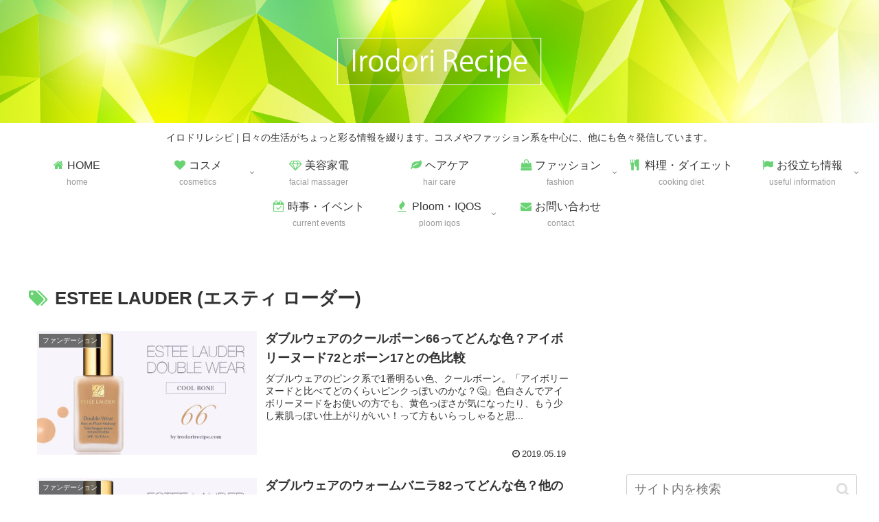

--- FILE ---
content_type: text/html; charset=utf-8
request_url: https://www.google.com/recaptcha/api2/anchor?ar=1&k=6Lde3YEUAAAAANrIrux-XdXluwMGbAnUBY-WTKib&co=aHR0cHM6Ly9pcm9kb3JpcmVjaXBlLmNvbTo0NDM.&hl=en&v=PoyoqOPhxBO7pBk68S4YbpHZ&size=invisible&anchor-ms=20000&execute-ms=30000&cb=ks8pvewolrjx
body_size: 48733
content:
<!DOCTYPE HTML><html dir="ltr" lang="en"><head><meta http-equiv="Content-Type" content="text/html; charset=UTF-8">
<meta http-equiv="X-UA-Compatible" content="IE=edge">
<title>reCAPTCHA</title>
<style type="text/css">
/* cyrillic-ext */
@font-face {
  font-family: 'Roboto';
  font-style: normal;
  font-weight: 400;
  font-stretch: 100%;
  src: url(//fonts.gstatic.com/s/roboto/v48/KFO7CnqEu92Fr1ME7kSn66aGLdTylUAMa3GUBHMdazTgWw.woff2) format('woff2');
  unicode-range: U+0460-052F, U+1C80-1C8A, U+20B4, U+2DE0-2DFF, U+A640-A69F, U+FE2E-FE2F;
}
/* cyrillic */
@font-face {
  font-family: 'Roboto';
  font-style: normal;
  font-weight: 400;
  font-stretch: 100%;
  src: url(//fonts.gstatic.com/s/roboto/v48/KFO7CnqEu92Fr1ME7kSn66aGLdTylUAMa3iUBHMdazTgWw.woff2) format('woff2');
  unicode-range: U+0301, U+0400-045F, U+0490-0491, U+04B0-04B1, U+2116;
}
/* greek-ext */
@font-face {
  font-family: 'Roboto';
  font-style: normal;
  font-weight: 400;
  font-stretch: 100%;
  src: url(//fonts.gstatic.com/s/roboto/v48/KFO7CnqEu92Fr1ME7kSn66aGLdTylUAMa3CUBHMdazTgWw.woff2) format('woff2');
  unicode-range: U+1F00-1FFF;
}
/* greek */
@font-face {
  font-family: 'Roboto';
  font-style: normal;
  font-weight: 400;
  font-stretch: 100%;
  src: url(//fonts.gstatic.com/s/roboto/v48/KFO7CnqEu92Fr1ME7kSn66aGLdTylUAMa3-UBHMdazTgWw.woff2) format('woff2');
  unicode-range: U+0370-0377, U+037A-037F, U+0384-038A, U+038C, U+038E-03A1, U+03A3-03FF;
}
/* math */
@font-face {
  font-family: 'Roboto';
  font-style: normal;
  font-weight: 400;
  font-stretch: 100%;
  src: url(//fonts.gstatic.com/s/roboto/v48/KFO7CnqEu92Fr1ME7kSn66aGLdTylUAMawCUBHMdazTgWw.woff2) format('woff2');
  unicode-range: U+0302-0303, U+0305, U+0307-0308, U+0310, U+0312, U+0315, U+031A, U+0326-0327, U+032C, U+032F-0330, U+0332-0333, U+0338, U+033A, U+0346, U+034D, U+0391-03A1, U+03A3-03A9, U+03B1-03C9, U+03D1, U+03D5-03D6, U+03F0-03F1, U+03F4-03F5, U+2016-2017, U+2034-2038, U+203C, U+2040, U+2043, U+2047, U+2050, U+2057, U+205F, U+2070-2071, U+2074-208E, U+2090-209C, U+20D0-20DC, U+20E1, U+20E5-20EF, U+2100-2112, U+2114-2115, U+2117-2121, U+2123-214F, U+2190, U+2192, U+2194-21AE, U+21B0-21E5, U+21F1-21F2, U+21F4-2211, U+2213-2214, U+2216-22FF, U+2308-230B, U+2310, U+2319, U+231C-2321, U+2336-237A, U+237C, U+2395, U+239B-23B7, U+23D0, U+23DC-23E1, U+2474-2475, U+25AF, U+25B3, U+25B7, U+25BD, U+25C1, U+25CA, U+25CC, U+25FB, U+266D-266F, U+27C0-27FF, U+2900-2AFF, U+2B0E-2B11, U+2B30-2B4C, U+2BFE, U+3030, U+FF5B, U+FF5D, U+1D400-1D7FF, U+1EE00-1EEFF;
}
/* symbols */
@font-face {
  font-family: 'Roboto';
  font-style: normal;
  font-weight: 400;
  font-stretch: 100%;
  src: url(//fonts.gstatic.com/s/roboto/v48/KFO7CnqEu92Fr1ME7kSn66aGLdTylUAMaxKUBHMdazTgWw.woff2) format('woff2');
  unicode-range: U+0001-000C, U+000E-001F, U+007F-009F, U+20DD-20E0, U+20E2-20E4, U+2150-218F, U+2190, U+2192, U+2194-2199, U+21AF, U+21E6-21F0, U+21F3, U+2218-2219, U+2299, U+22C4-22C6, U+2300-243F, U+2440-244A, U+2460-24FF, U+25A0-27BF, U+2800-28FF, U+2921-2922, U+2981, U+29BF, U+29EB, U+2B00-2BFF, U+4DC0-4DFF, U+FFF9-FFFB, U+10140-1018E, U+10190-1019C, U+101A0, U+101D0-101FD, U+102E0-102FB, U+10E60-10E7E, U+1D2C0-1D2D3, U+1D2E0-1D37F, U+1F000-1F0FF, U+1F100-1F1AD, U+1F1E6-1F1FF, U+1F30D-1F30F, U+1F315, U+1F31C, U+1F31E, U+1F320-1F32C, U+1F336, U+1F378, U+1F37D, U+1F382, U+1F393-1F39F, U+1F3A7-1F3A8, U+1F3AC-1F3AF, U+1F3C2, U+1F3C4-1F3C6, U+1F3CA-1F3CE, U+1F3D4-1F3E0, U+1F3ED, U+1F3F1-1F3F3, U+1F3F5-1F3F7, U+1F408, U+1F415, U+1F41F, U+1F426, U+1F43F, U+1F441-1F442, U+1F444, U+1F446-1F449, U+1F44C-1F44E, U+1F453, U+1F46A, U+1F47D, U+1F4A3, U+1F4B0, U+1F4B3, U+1F4B9, U+1F4BB, U+1F4BF, U+1F4C8-1F4CB, U+1F4D6, U+1F4DA, U+1F4DF, U+1F4E3-1F4E6, U+1F4EA-1F4ED, U+1F4F7, U+1F4F9-1F4FB, U+1F4FD-1F4FE, U+1F503, U+1F507-1F50B, U+1F50D, U+1F512-1F513, U+1F53E-1F54A, U+1F54F-1F5FA, U+1F610, U+1F650-1F67F, U+1F687, U+1F68D, U+1F691, U+1F694, U+1F698, U+1F6AD, U+1F6B2, U+1F6B9-1F6BA, U+1F6BC, U+1F6C6-1F6CF, U+1F6D3-1F6D7, U+1F6E0-1F6EA, U+1F6F0-1F6F3, U+1F6F7-1F6FC, U+1F700-1F7FF, U+1F800-1F80B, U+1F810-1F847, U+1F850-1F859, U+1F860-1F887, U+1F890-1F8AD, U+1F8B0-1F8BB, U+1F8C0-1F8C1, U+1F900-1F90B, U+1F93B, U+1F946, U+1F984, U+1F996, U+1F9E9, U+1FA00-1FA6F, U+1FA70-1FA7C, U+1FA80-1FA89, U+1FA8F-1FAC6, U+1FACE-1FADC, U+1FADF-1FAE9, U+1FAF0-1FAF8, U+1FB00-1FBFF;
}
/* vietnamese */
@font-face {
  font-family: 'Roboto';
  font-style: normal;
  font-weight: 400;
  font-stretch: 100%;
  src: url(//fonts.gstatic.com/s/roboto/v48/KFO7CnqEu92Fr1ME7kSn66aGLdTylUAMa3OUBHMdazTgWw.woff2) format('woff2');
  unicode-range: U+0102-0103, U+0110-0111, U+0128-0129, U+0168-0169, U+01A0-01A1, U+01AF-01B0, U+0300-0301, U+0303-0304, U+0308-0309, U+0323, U+0329, U+1EA0-1EF9, U+20AB;
}
/* latin-ext */
@font-face {
  font-family: 'Roboto';
  font-style: normal;
  font-weight: 400;
  font-stretch: 100%;
  src: url(//fonts.gstatic.com/s/roboto/v48/KFO7CnqEu92Fr1ME7kSn66aGLdTylUAMa3KUBHMdazTgWw.woff2) format('woff2');
  unicode-range: U+0100-02BA, U+02BD-02C5, U+02C7-02CC, U+02CE-02D7, U+02DD-02FF, U+0304, U+0308, U+0329, U+1D00-1DBF, U+1E00-1E9F, U+1EF2-1EFF, U+2020, U+20A0-20AB, U+20AD-20C0, U+2113, U+2C60-2C7F, U+A720-A7FF;
}
/* latin */
@font-face {
  font-family: 'Roboto';
  font-style: normal;
  font-weight: 400;
  font-stretch: 100%;
  src: url(//fonts.gstatic.com/s/roboto/v48/KFO7CnqEu92Fr1ME7kSn66aGLdTylUAMa3yUBHMdazQ.woff2) format('woff2');
  unicode-range: U+0000-00FF, U+0131, U+0152-0153, U+02BB-02BC, U+02C6, U+02DA, U+02DC, U+0304, U+0308, U+0329, U+2000-206F, U+20AC, U+2122, U+2191, U+2193, U+2212, U+2215, U+FEFF, U+FFFD;
}
/* cyrillic-ext */
@font-face {
  font-family: 'Roboto';
  font-style: normal;
  font-weight: 500;
  font-stretch: 100%;
  src: url(//fonts.gstatic.com/s/roboto/v48/KFO7CnqEu92Fr1ME7kSn66aGLdTylUAMa3GUBHMdazTgWw.woff2) format('woff2');
  unicode-range: U+0460-052F, U+1C80-1C8A, U+20B4, U+2DE0-2DFF, U+A640-A69F, U+FE2E-FE2F;
}
/* cyrillic */
@font-face {
  font-family: 'Roboto';
  font-style: normal;
  font-weight: 500;
  font-stretch: 100%;
  src: url(//fonts.gstatic.com/s/roboto/v48/KFO7CnqEu92Fr1ME7kSn66aGLdTylUAMa3iUBHMdazTgWw.woff2) format('woff2');
  unicode-range: U+0301, U+0400-045F, U+0490-0491, U+04B0-04B1, U+2116;
}
/* greek-ext */
@font-face {
  font-family: 'Roboto';
  font-style: normal;
  font-weight: 500;
  font-stretch: 100%;
  src: url(//fonts.gstatic.com/s/roboto/v48/KFO7CnqEu92Fr1ME7kSn66aGLdTylUAMa3CUBHMdazTgWw.woff2) format('woff2');
  unicode-range: U+1F00-1FFF;
}
/* greek */
@font-face {
  font-family: 'Roboto';
  font-style: normal;
  font-weight: 500;
  font-stretch: 100%;
  src: url(//fonts.gstatic.com/s/roboto/v48/KFO7CnqEu92Fr1ME7kSn66aGLdTylUAMa3-UBHMdazTgWw.woff2) format('woff2');
  unicode-range: U+0370-0377, U+037A-037F, U+0384-038A, U+038C, U+038E-03A1, U+03A3-03FF;
}
/* math */
@font-face {
  font-family: 'Roboto';
  font-style: normal;
  font-weight: 500;
  font-stretch: 100%;
  src: url(//fonts.gstatic.com/s/roboto/v48/KFO7CnqEu92Fr1ME7kSn66aGLdTylUAMawCUBHMdazTgWw.woff2) format('woff2');
  unicode-range: U+0302-0303, U+0305, U+0307-0308, U+0310, U+0312, U+0315, U+031A, U+0326-0327, U+032C, U+032F-0330, U+0332-0333, U+0338, U+033A, U+0346, U+034D, U+0391-03A1, U+03A3-03A9, U+03B1-03C9, U+03D1, U+03D5-03D6, U+03F0-03F1, U+03F4-03F5, U+2016-2017, U+2034-2038, U+203C, U+2040, U+2043, U+2047, U+2050, U+2057, U+205F, U+2070-2071, U+2074-208E, U+2090-209C, U+20D0-20DC, U+20E1, U+20E5-20EF, U+2100-2112, U+2114-2115, U+2117-2121, U+2123-214F, U+2190, U+2192, U+2194-21AE, U+21B0-21E5, U+21F1-21F2, U+21F4-2211, U+2213-2214, U+2216-22FF, U+2308-230B, U+2310, U+2319, U+231C-2321, U+2336-237A, U+237C, U+2395, U+239B-23B7, U+23D0, U+23DC-23E1, U+2474-2475, U+25AF, U+25B3, U+25B7, U+25BD, U+25C1, U+25CA, U+25CC, U+25FB, U+266D-266F, U+27C0-27FF, U+2900-2AFF, U+2B0E-2B11, U+2B30-2B4C, U+2BFE, U+3030, U+FF5B, U+FF5D, U+1D400-1D7FF, U+1EE00-1EEFF;
}
/* symbols */
@font-face {
  font-family: 'Roboto';
  font-style: normal;
  font-weight: 500;
  font-stretch: 100%;
  src: url(//fonts.gstatic.com/s/roboto/v48/KFO7CnqEu92Fr1ME7kSn66aGLdTylUAMaxKUBHMdazTgWw.woff2) format('woff2');
  unicode-range: U+0001-000C, U+000E-001F, U+007F-009F, U+20DD-20E0, U+20E2-20E4, U+2150-218F, U+2190, U+2192, U+2194-2199, U+21AF, U+21E6-21F0, U+21F3, U+2218-2219, U+2299, U+22C4-22C6, U+2300-243F, U+2440-244A, U+2460-24FF, U+25A0-27BF, U+2800-28FF, U+2921-2922, U+2981, U+29BF, U+29EB, U+2B00-2BFF, U+4DC0-4DFF, U+FFF9-FFFB, U+10140-1018E, U+10190-1019C, U+101A0, U+101D0-101FD, U+102E0-102FB, U+10E60-10E7E, U+1D2C0-1D2D3, U+1D2E0-1D37F, U+1F000-1F0FF, U+1F100-1F1AD, U+1F1E6-1F1FF, U+1F30D-1F30F, U+1F315, U+1F31C, U+1F31E, U+1F320-1F32C, U+1F336, U+1F378, U+1F37D, U+1F382, U+1F393-1F39F, U+1F3A7-1F3A8, U+1F3AC-1F3AF, U+1F3C2, U+1F3C4-1F3C6, U+1F3CA-1F3CE, U+1F3D4-1F3E0, U+1F3ED, U+1F3F1-1F3F3, U+1F3F5-1F3F7, U+1F408, U+1F415, U+1F41F, U+1F426, U+1F43F, U+1F441-1F442, U+1F444, U+1F446-1F449, U+1F44C-1F44E, U+1F453, U+1F46A, U+1F47D, U+1F4A3, U+1F4B0, U+1F4B3, U+1F4B9, U+1F4BB, U+1F4BF, U+1F4C8-1F4CB, U+1F4D6, U+1F4DA, U+1F4DF, U+1F4E3-1F4E6, U+1F4EA-1F4ED, U+1F4F7, U+1F4F9-1F4FB, U+1F4FD-1F4FE, U+1F503, U+1F507-1F50B, U+1F50D, U+1F512-1F513, U+1F53E-1F54A, U+1F54F-1F5FA, U+1F610, U+1F650-1F67F, U+1F687, U+1F68D, U+1F691, U+1F694, U+1F698, U+1F6AD, U+1F6B2, U+1F6B9-1F6BA, U+1F6BC, U+1F6C6-1F6CF, U+1F6D3-1F6D7, U+1F6E0-1F6EA, U+1F6F0-1F6F3, U+1F6F7-1F6FC, U+1F700-1F7FF, U+1F800-1F80B, U+1F810-1F847, U+1F850-1F859, U+1F860-1F887, U+1F890-1F8AD, U+1F8B0-1F8BB, U+1F8C0-1F8C1, U+1F900-1F90B, U+1F93B, U+1F946, U+1F984, U+1F996, U+1F9E9, U+1FA00-1FA6F, U+1FA70-1FA7C, U+1FA80-1FA89, U+1FA8F-1FAC6, U+1FACE-1FADC, U+1FADF-1FAE9, U+1FAF0-1FAF8, U+1FB00-1FBFF;
}
/* vietnamese */
@font-face {
  font-family: 'Roboto';
  font-style: normal;
  font-weight: 500;
  font-stretch: 100%;
  src: url(//fonts.gstatic.com/s/roboto/v48/KFO7CnqEu92Fr1ME7kSn66aGLdTylUAMa3OUBHMdazTgWw.woff2) format('woff2');
  unicode-range: U+0102-0103, U+0110-0111, U+0128-0129, U+0168-0169, U+01A0-01A1, U+01AF-01B0, U+0300-0301, U+0303-0304, U+0308-0309, U+0323, U+0329, U+1EA0-1EF9, U+20AB;
}
/* latin-ext */
@font-face {
  font-family: 'Roboto';
  font-style: normal;
  font-weight: 500;
  font-stretch: 100%;
  src: url(//fonts.gstatic.com/s/roboto/v48/KFO7CnqEu92Fr1ME7kSn66aGLdTylUAMa3KUBHMdazTgWw.woff2) format('woff2');
  unicode-range: U+0100-02BA, U+02BD-02C5, U+02C7-02CC, U+02CE-02D7, U+02DD-02FF, U+0304, U+0308, U+0329, U+1D00-1DBF, U+1E00-1E9F, U+1EF2-1EFF, U+2020, U+20A0-20AB, U+20AD-20C0, U+2113, U+2C60-2C7F, U+A720-A7FF;
}
/* latin */
@font-face {
  font-family: 'Roboto';
  font-style: normal;
  font-weight: 500;
  font-stretch: 100%;
  src: url(//fonts.gstatic.com/s/roboto/v48/KFO7CnqEu92Fr1ME7kSn66aGLdTylUAMa3yUBHMdazQ.woff2) format('woff2');
  unicode-range: U+0000-00FF, U+0131, U+0152-0153, U+02BB-02BC, U+02C6, U+02DA, U+02DC, U+0304, U+0308, U+0329, U+2000-206F, U+20AC, U+2122, U+2191, U+2193, U+2212, U+2215, U+FEFF, U+FFFD;
}
/* cyrillic-ext */
@font-face {
  font-family: 'Roboto';
  font-style: normal;
  font-weight: 900;
  font-stretch: 100%;
  src: url(//fonts.gstatic.com/s/roboto/v48/KFO7CnqEu92Fr1ME7kSn66aGLdTylUAMa3GUBHMdazTgWw.woff2) format('woff2');
  unicode-range: U+0460-052F, U+1C80-1C8A, U+20B4, U+2DE0-2DFF, U+A640-A69F, U+FE2E-FE2F;
}
/* cyrillic */
@font-face {
  font-family: 'Roboto';
  font-style: normal;
  font-weight: 900;
  font-stretch: 100%;
  src: url(//fonts.gstatic.com/s/roboto/v48/KFO7CnqEu92Fr1ME7kSn66aGLdTylUAMa3iUBHMdazTgWw.woff2) format('woff2');
  unicode-range: U+0301, U+0400-045F, U+0490-0491, U+04B0-04B1, U+2116;
}
/* greek-ext */
@font-face {
  font-family: 'Roboto';
  font-style: normal;
  font-weight: 900;
  font-stretch: 100%;
  src: url(//fonts.gstatic.com/s/roboto/v48/KFO7CnqEu92Fr1ME7kSn66aGLdTylUAMa3CUBHMdazTgWw.woff2) format('woff2');
  unicode-range: U+1F00-1FFF;
}
/* greek */
@font-face {
  font-family: 'Roboto';
  font-style: normal;
  font-weight: 900;
  font-stretch: 100%;
  src: url(//fonts.gstatic.com/s/roboto/v48/KFO7CnqEu92Fr1ME7kSn66aGLdTylUAMa3-UBHMdazTgWw.woff2) format('woff2');
  unicode-range: U+0370-0377, U+037A-037F, U+0384-038A, U+038C, U+038E-03A1, U+03A3-03FF;
}
/* math */
@font-face {
  font-family: 'Roboto';
  font-style: normal;
  font-weight: 900;
  font-stretch: 100%;
  src: url(//fonts.gstatic.com/s/roboto/v48/KFO7CnqEu92Fr1ME7kSn66aGLdTylUAMawCUBHMdazTgWw.woff2) format('woff2');
  unicode-range: U+0302-0303, U+0305, U+0307-0308, U+0310, U+0312, U+0315, U+031A, U+0326-0327, U+032C, U+032F-0330, U+0332-0333, U+0338, U+033A, U+0346, U+034D, U+0391-03A1, U+03A3-03A9, U+03B1-03C9, U+03D1, U+03D5-03D6, U+03F0-03F1, U+03F4-03F5, U+2016-2017, U+2034-2038, U+203C, U+2040, U+2043, U+2047, U+2050, U+2057, U+205F, U+2070-2071, U+2074-208E, U+2090-209C, U+20D0-20DC, U+20E1, U+20E5-20EF, U+2100-2112, U+2114-2115, U+2117-2121, U+2123-214F, U+2190, U+2192, U+2194-21AE, U+21B0-21E5, U+21F1-21F2, U+21F4-2211, U+2213-2214, U+2216-22FF, U+2308-230B, U+2310, U+2319, U+231C-2321, U+2336-237A, U+237C, U+2395, U+239B-23B7, U+23D0, U+23DC-23E1, U+2474-2475, U+25AF, U+25B3, U+25B7, U+25BD, U+25C1, U+25CA, U+25CC, U+25FB, U+266D-266F, U+27C0-27FF, U+2900-2AFF, U+2B0E-2B11, U+2B30-2B4C, U+2BFE, U+3030, U+FF5B, U+FF5D, U+1D400-1D7FF, U+1EE00-1EEFF;
}
/* symbols */
@font-face {
  font-family: 'Roboto';
  font-style: normal;
  font-weight: 900;
  font-stretch: 100%;
  src: url(//fonts.gstatic.com/s/roboto/v48/KFO7CnqEu92Fr1ME7kSn66aGLdTylUAMaxKUBHMdazTgWw.woff2) format('woff2');
  unicode-range: U+0001-000C, U+000E-001F, U+007F-009F, U+20DD-20E0, U+20E2-20E4, U+2150-218F, U+2190, U+2192, U+2194-2199, U+21AF, U+21E6-21F0, U+21F3, U+2218-2219, U+2299, U+22C4-22C6, U+2300-243F, U+2440-244A, U+2460-24FF, U+25A0-27BF, U+2800-28FF, U+2921-2922, U+2981, U+29BF, U+29EB, U+2B00-2BFF, U+4DC0-4DFF, U+FFF9-FFFB, U+10140-1018E, U+10190-1019C, U+101A0, U+101D0-101FD, U+102E0-102FB, U+10E60-10E7E, U+1D2C0-1D2D3, U+1D2E0-1D37F, U+1F000-1F0FF, U+1F100-1F1AD, U+1F1E6-1F1FF, U+1F30D-1F30F, U+1F315, U+1F31C, U+1F31E, U+1F320-1F32C, U+1F336, U+1F378, U+1F37D, U+1F382, U+1F393-1F39F, U+1F3A7-1F3A8, U+1F3AC-1F3AF, U+1F3C2, U+1F3C4-1F3C6, U+1F3CA-1F3CE, U+1F3D4-1F3E0, U+1F3ED, U+1F3F1-1F3F3, U+1F3F5-1F3F7, U+1F408, U+1F415, U+1F41F, U+1F426, U+1F43F, U+1F441-1F442, U+1F444, U+1F446-1F449, U+1F44C-1F44E, U+1F453, U+1F46A, U+1F47D, U+1F4A3, U+1F4B0, U+1F4B3, U+1F4B9, U+1F4BB, U+1F4BF, U+1F4C8-1F4CB, U+1F4D6, U+1F4DA, U+1F4DF, U+1F4E3-1F4E6, U+1F4EA-1F4ED, U+1F4F7, U+1F4F9-1F4FB, U+1F4FD-1F4FE, U+1F503, U+1F507-1F50B, U+1F50D, U+1F512-1F513, U+1F53E-1F54A, U+1F54F-1F5FA, U+1F610, U+1F650-1F67F, U+1F687, U+1F68D, U+1F691, U+1F694, U+1F698, U+1F6AD, U+1F6B2, U+1F6B9-1F6BA, U+1F6BC, U+1F6C6-1F6CF, U+1F6D3-1F6D7, U+1F6E0-1F6EA, U+1F6F0-1F6F3, U+1F6F7-1F6FC, U+1F700-1F7FF, U+1F800-1F80B, U+1F810-1F847, U+1F850-1F859, U+1F860-1F887, U+1F890-1F8AD, U+1F8B0-1F8BB, U+1F8C0-1F8C1, U+1F900-1F90B, U+1F93B, U+1F946, U+1F984, U+1F996, U+1F9E9, U+1FA00-1FA6F, U+1FA70-1FA7C, U+1FA80-1FA89, U+1FA8F-1FAC6, U+1FACE-1FADC, U+1FADF-1FAE9, U+1FAF0-1FAF8, U+1FB00-1FBFF;
}
/* vietnamese */
@font-face {
  font-family: 'Roboto';
  font-style: normal;
  font-weight: 900;
  font-stretch: 100%;
  src: url(//fonts.gstatic.com/s/roboto/v48/KFO7CnqEu92Fr1ME7kSn66aGLdTylUAMa3OUBHMdazTgWw.woff2) format('woff2');
  unicode-range: U+0102-0103, U+0110-0111, U+0128-0129, U+0168-0169, U+01A0-01A1, U+01AF-01B0, U+0300-0301, U+0303-0304, U+0308-0309, U+0323, U+0329, U+1EA0-1EF9, U+20AB;
}
/* latin-ext */
@font-face {
  font-family: 'Roboto';
  font-style: normal;
  font-weight: 900;
  font-stretch: 100%;
  src: url(//fonts.gstatic.com/s/roboto/v48/KFO7CnqEu92Fr1ME7kSn66aGLdTylUAMa3KUBHMdazTgWw.woff2) format('woff2');
  unicode-range: U+0100-02BA, U+02BD-02C5, U+02C7-02CC, U+02CE-02D7, U+02DD-02FF, U+0304, U+0308, U+0329, U+1D00-1DBF, U+1E00-1E9F, U+1EF2-1EFF, U+2020, U+20A0-20AB, U+20AD-20C0, U+2113, U+2C60-2C7F, U+A720-A7FF;
}
/* latin */
@font-face {
  font-family: 'Roboto';
  font-style: normal;
  font-weight: 900;
  font-stretch: 100%;
  src: url(//fonts.gstatic.com/s/roboto/v48/KFO7CnqEu92Fr1ME7kSn66aGLdTylUAMa3yUBHMdazQ.woff2) format('woff2');
  unicode-range: U+0000-00FF, U+0131, U+0152-0153, U+02BB-02BC, U+02C6, U+02DA, U+02DC, U+0304, U+0308, U+0329, U+2000-206F, U+20AC, U+2122, U+2191, U+2193, U+2212, U+2215, U+FEFF, U+FFFD;
}

</style>
<link rel="stylesheet" type="text/css" href="https://www.gstatic.com/recaptcha/releases/PoyoqOPhxBO7pBk68S4YbpHZ/styles__ltr.css">
<script nonce="xj1mut9V7bSe7_KTuR1goA" type="text/javascript">window['__recaptcha_api'] = 'https://www.google.com/recaptcha/api2/';</script>
<script type="text/javascript" src="https://www.gstatic.com/recaptcha/releases/PoyoqOPhxBO7pBk68S4YbpHZ/recaptcha__en.js" nonce="xj1mut9V7bSe7_KTuR1goA">
      
    </script></head>
<body><div id="rc-anchor-alert" class="rc-anchor-alert"></div>
<input type="hidden" id="recaptcha-token" value="[base64]">
<script type="text/javascript" nonce="xj1mut9V7bSe7_KTuR1goA">
      recaptcha.anchor.Main.init("[\x22ainput\x22,[\x22bgdata\x22,\x22\x22,\[base64]/[base64]/[base64]/bmV3IHJbeF0oY1swXSk6RT09Mj9uZXcgclt4XShjWzBdLGNbMV0pOkU9PTM/bmV3IHJbeF0oY1swXSxjWzFdLGNbMl0pOkU9PTQ/[base64]/[base64]/[base64]/[base64]/[base64]/[base64]/[base64]/[base64]\x22,\[base64]\x22,\x22P8KyeV7Ch0IYRcK+w7LDqUljIHgBw6XClA12woM8wpjCkVXDmkVrAMKASlbCpsKrwqk/bQvDpjfCngpUwrHDt8K+acOHw495w7rCisKiI2ogEsONw7bCusKHRcOLZwTDvVU1SsKAw5/CngxBw64iwpwqR0PDscOYRB3DhF5iecOcw7geZnvCpUnDiMKAw5nDlh3Ci8KGw5pGwoTDlhZhJkgJNWpUw4Mzw6PChADCmw/DjVBow4lINmIxAQbDlcO/JsOsw64EDxhaawXDg8KucEF5TnAGfMOZccKYMyJKYxLCpsO7acK9PGR7fARqXjIUwpTDry9xNcKxwrDCoRnCuhZUw44HwrMaL3Mcw6jCuUzCjV7DlsKjw41Ow7kGYsOXw40BwqHCscKJOknDlsOVXMK5OcKZw5TDu8Onw4bCqyfDoQ0hERfCvjFkC0TCqcOgw5o4wq/Di8KxwqDDkRY0wpU6KFDDggs9wpfDqC7DlU5bwrrDtlXDlC3CmsKzw4cvHcOSF8Kbw4rDtsK1WXgKw6zDocOsJh4WaMOXUxPDsDI3w7HDuUJgccOdwq5sAirDjURpw43DmMOowocfwr5Cwq7Do8OwwoBaF0XCuTZ+wp5Nw47CtMObRsKnw7jDlsKVGQx/w7E2BMKuPQTDo2RScU3Cu8KFRF3Dv8KPw7zDkD9TwpbCv8OPwpsiw5XClMO1w6PCqMKNEcKOYkRLWsOywqoHf2zCsMOEwofCr0nDhMOEw5DCpMK2SFBcaRDCuzTCocKTAyjDrz7DlwbDlMOfw6pSwrtYw7nCnMK/wrLCnsKtcGLDqMKAw5tzHAwRwq84NMOwJ8KVKMKjwpxOwr/DkcOTw6JdaMK0wrnDuRohwovDg8OxYMKqwqQ4TMOLZ8KrK8OqYcOsw7rDqF7Do8KyKsKXaSHCqg/[base64]/CjcK3HhA7wqBgTXTDvlDCv0zCkjDDuWrDq8OQfzQVw7bCjnLDhlIgUxPCn8OVFcO9wq/Cg8K5IMOZw5bDn8Ovw5h3clM2bkosRTAaw4fDncO8wpnDrGQKShAXwr3CsjpkccOKSUpabMOkKWkxSCDCtMOLwrIBF0zDtmbDlFfCpsOeYcOXw70bS8OFw7bDtkbCsgXCtSnDscKMAmAUwoNpwo/[base64]/CtCJswoEVaXpRwozCiBBXw7lCw5bCusKNw4LDncOFNWkWwoF1wo5HAsKiOlLCiFfCvjN2w4fCisKqPMKESVhuwqttwo3CrCUnOQIgOHdNwr7CqsKmHMO/wrPCvcKMHjV9CSFtCXPDgybDqsO4WlrCoMOcEMKGZcODw4NawqUYwrTCi29bDsO/[base64]/[base64]/CmFpPwqvCq28camlUbMO0wroOw4dyw7N8Dk3ClnQCwr9iS2HCiBjDrB/DgsOcw7bCtgRVLMOIwqTDocORLn4ff01HwrMQX8OnwrrCuVVUwphbajMsw5d5w6zCpQ8uTDlyw5ZoT8OeL8Kuwr/[base64]/wrwNw5rCsCULeQpjw6RrwrzCijVTwp/Du8OSQyMBCcKhH1XDtEzCiMKJB8O0GxfDoVHClcOKRsK7wpoUwp/CmsOMd2zDtcKreFhDwptzeADDu3XDsCjDngLCt1NowrItw7dvwpJDw68zw5zDs8O1TcK6dMKlwofChsOFwrt/ecOCAwLCjsKEw6LCt8KJw5o3O2jCoGnCv8O9cAk3w4TDiMKkOjnCsgvDhRpFw7bCpcOEIjRQVk8fwq0Pw4bDtxwyw7p0dsOtw5oWw7dMw4/[base64]/[base64]/[base64]/DjsO7w6o/FT1/w7BpMMKowo3CoHTCscKnw6wQwojCocK6w4vChwZEwozDqw9GPsORGgd9wo3DksOiw7fCigFTYMOkf8OZw55ZV8OON1xowqAORcOhw7Z/w51Gw7XChgQdwqPDmMOiw7LCs8OvDmt+DcKrKxzDt3HDsDFZwrbCk8KowqrDqBjDqcKkKy3Dt8KGw6HCmsOYdxXCpnTCtXEjwonDp8K/[base64]/DtkgmwpR6IMKUJsODw6QAwqcEw67ChMKVE8Kvw5pAworCj8O1w4M5w5nCt03DqMOBJ3Rewo3CrWkQKcKVZ8Oiwp7CiMOYw7vCskfChMKGG0Itw4TDpAzCnj7DrEzDksKJwqEHwrLCg8O3wptfbCZuHcKgExYaw5HCslRpNgNVWMK3UsK0wqfCoScvwpvCqSJow4/ChcOFwqsBw7fClG7Cny3ChsKXcMOXLcOvw5t4wplbwqDDlcOhR2MybBPCj8Ofw616w4DDsQQvw7MmK8OcwrTCmsKqRcOlw7DDqMKiw40Lw55NO1JqwoQaPFPDl1PDhcKiEVPCl2vDgBxbLsO8wpPDvHw/wqLCicKyA3lzw57DqsOeJMKDaQ3CiF/CsBZRwrpXOm7CisOnw4ROZX7DtUHDpsOMCB/DtcO6WUV4B8KIGCZKwo/DgcOieW0lw6JRa3kMw4FhWCnDtsKLw6cpDcOFw5/[base64]/CtMOTfzk9wqN3B2Eew61mZkjDiDPCjAccw4N8w7kkwoN2woE3woLDkU1SKcOow4jDnzFlwo3Co0bDiMKfUcOmw5HCiMKxwqTDlcOZw4HDjhbCsnhHw7HDnWNYEsOrw694wpfCrSTCk8KGf8KuwofDpsO2e8KvwqI+TA/[base64]/[base64]/EGnClsK4w6AdaMOSUVRKw6EUKyokwpnDn8OGw7vChQgLwpspTzwWwp9Fw4/Cmw8KwrtON8KFwrrCu8KIw4I9w65tccKew7XDicKbOsKiwobDsVvCmRfCmcOaw4zDnBs3bAhGwrnCjXjDicKuUCnDsRoQw7PDgQLDvzdNw40Mw4HDpcO+wp9lwovCrQ7Dn8OewqM+JAI/wrE1J8KQw7XCgVPDgEvCjyjCscO7w4lNwrfDkMO9wp/CqiMpSsOKwoTDkMKJw4MBCGDDl8O3wpkxesKgw4HCpMOGw6bCqcKGw6PDhBjDgcKbw5FUw7o5woE/HcOpDsKDwot8csKqw7LCiMKww7IzSkBoUCPCqFPCsknCkXrCjEsidcKmVsOsFsKYZA1Vw6QcO2HCqivCnsOwH8Kpw6vCi0NPwrxWH8OzF8K/wphxD8KLecK3QW0dw7BDdSJ5D8OzwoTCmUnCtDkHwqnDv8K6XcKZw4PDpAPCj8KKVMOATzNiGsKiUTRyw7ozwrclw4xBw5w7w555WMORwo4Ew5vDrsO4wpcgwpPDmW07cMK4LcOcKMKJw5/[base64]/w4PCvjfCk1HDhsKAwps0w5M+bjoww7fDriPCpcOqwr1Iw6zDpMO9AsOqw6hpw7kQw6fDqG3DiMKWBmbDvMKNw5TDvcO2AsO1w6M4w6kwf2VgKxVaQD/DrVYgwpYaw4vCk8K/w53DiMK4CMOUw6FRcsKORcOlw6DDhXtIGyTCmCfDhl7DssOiwovDiMOFw4plw4gpJkbDiFXDpU7CgijCrMOZw6EoT8KGwrc4PcOSAMOtGMOHw6bCvMKww4dowq9IwoXDsxsqw5YLwo/DiyFUYsOrQsO1w67DicOIeh07wo7CnSsQSj18YDfDk8KXC8KiSHNtQ8OxQcOcwrbDrcKBwpXCgcKTQDbCtcKRUcKyw5bDjsOPJnTDj2dxw7TDkMKZGhrCvcK0w5nCh3/CmcK9b8O+XMKrdsKew4TDnMOiGsOHw5dPwotceMKzw7Qaw6pLR2k1wppRw5vCj8OmwodewqrClsOiwq1yw7XDoUHDrMOQwr/DrHofQcKPw7vDgG9Hw4EhS8OJw74BQsKyUHdZw4IwXMObKCc8w7wow4ZswpRcaGBMHAfCucOuXQHDlEkOw6TCj8KxwrLDrRDDqk3DmsK/w4N4w6vDukdSMsOgw7d4w7jClivDkQbDq8Oaw6rCn0vCtcOnwofDu07DisOiwpHDisKKwrnDhmsiRcOPw5cHw7nDpsO/aW3CsMOvS3zDliPCgwIwwprCtRrDvlLDksKTHG3CqMKfwo92Z8OPMgQ1YlfDuAhrwoBZEEDDs3rDjcOAw5gEwp5qw5RhEsO9wrV0PMK/[base64]/CucOuw7s0dyJ5PsKdPWHDk8KxwpA/[base64]/CpMO4w79ebFw7eMKjwrQCF8Ouw4InwoR3w4lVI8KpA0jDiMOWe8KuScO8OwXCisOMwoDCicO/QEtLw7HDsjtxEQDCngvDo3Bcw6DDvS7DkFUqISLCsltYw4PDusOYw7fDgBQEw6zDucO3w5jDrQMSHsKtwqVowoRiKsOhewbCs8O+IMK+DVfCjcKKwpotw54EfsKiwrHCmEEfw4/DpcOaHnrCqR5jw7BNw6XDpcKBw5s4wqHCtV0Lw6UMw4YOMUTCiMOiLsORFcO0OcKrYcKzZE0ubx5wZlnCncOgw7zCnX5kwr5Hwq/DnsO7L8KkwonCtnYEwq9NCWbDqiLDnh8Iw7IiNAfDrDAnw6lqw7xeJcOceTp4wrMxesOYNlgtw7JVwrbCskQxwqNJw6R/[base64]/DpcKmw7hcAA0ZHcKuw47CqmsREiDDmhbCrsODwqFow7XDiDTDhcOQYMOIwrbCmsO8w7FDw5xVw73DhsOhwpNjwpNRwoLCgcOqBcOgQMKNQkoTMcOXw5zCisOMKMKSw5nClnrDhcKwVyjDtsORJR9ewpBTfMOLRMOxZ8O+ZMKXw7XDlS4ewrB/[base64]/wqnCv8KBFDzDlwjCtgRswqbCijVtFsK9eB9XPEpdwovCocKtGmlTBTTCq8K2w5J+w5XCgsOBcMO9QMKMw6DDkhoDG3HDrCo2wp42wpjDvsOFXyhdwq7ChEVNw5zCrsOGM8OlccKJdDJ0w6zDrxbCkH/Cli5wVcKawrRMPQ0uwoNeTnHCv0k6cMKPwrDCn0Bwwp3CpDHDmMKaw63DnWrDmMKlMsOWwqnCsQvCkcKJwpbDglHCpjJQwpYfwrg0PUnCm8OXw6bDpsODfsOdAgHCqMONaxAkw5smajbDjDnCs3w/McOmQnTDolbCvcKhwp/[base64]/ChsK0T8OPwo4Fw7tfw7JdwpDCjsKbwoQ5w5TCusKBw7pew4PDiMOYwr0PMsOhAcODR8KUHHBLVhHClMKpPcKawpfDrsKrw5jCsWE1wr3Cg0QScnXDqXTDlnLCmcOGRDzCo8K5NTM4w5fCkcKcwplAdMKowqwpwoAowr8xGwh9acKhwpAIw5/Ct13Dn8OJMzDCm27Di8OZwpVjW2RSKSzDpMO7XcKBQ8KwDMOMw78dwqLDjMOXLMOewoVJEcOXESrDiT13wp/Cl8Ofw5svw4TCuMOiwpMBYMKMTcKODMKmV8O/G2rDvFNDw7Jgwp/DhDxdwr3CssOjwo7DjgwpcMKow55cbl4sw7FHw7lRL8KPZsOVw47DtAhqcMK4Jj3CkBY6wrBuTSrDpsKnw50Uw7TCo8KpMwQQw6x4KjlXwosBDcOuwpY0csKQwqDDtkhOwrTCs8Kmw5U0JDpjA8KaXC1Awo91O8KEw43CjsKXw44QwojDqmxqwqZtwppNZRsGP8OQMU/[base64]/CgxQqw5U5YSs5HCoMw4RvwoRpw5JeI8KlF8ODw6nDrV1MOMOHw57DjMO6NkQJw4jCuUvCsljDswXCocKwXBMHGcOwSMO3w7hGwqHDm3bDmsK7w7/CvMKMwo49V20Zd8OVVH7CscOtcHshw78tw7LDssOnwqfDpMOqw4TCkWomw6vDrMOgwqFywpjDiRpUwpnDpMKNw6hrwo8cLcKzH8Ouw43DoFtcYR9+w5TDvsKewp7CrnHDnkvDnwTChX7DgTjDuUwgwpYdWiHCh8Ktw67CqMO9wrRMHwvCk8K6w4zCoGAMLMKiwp/DoidwwpMrHFoKw508YjfCmXYdw4dRcVYjw57CkF4xw6xnMsK/aD/Djn3CnMOww5LDlsKPK8KXwr4WwoTCl8KEwp9DLcOMwp7Ch8KqG8K2J0PDncORRSvDg0ZtH8OVwpfCvcOgWsKMZ8K+wp7CgAXDhy7DqQTCiyvCscO8Hhsgw4tEw6/Dg8KgC3DDonPCuT8gw63DsMKPb8KBwoUUw61YwofClcOPd8OXAETCtMKww5fDnkXCiW7DscKww7F1GsOObXUaVMKYHsKsK8KVHGYhMMK2wrNuPEfCjMKLbcOvw4xBwpMiaTFfw6VdwojDu8Kna8KFwrI9w53DmMKbwqTDvUh5WMKDwo/DmWHDmsOhw7cMwp9VwrrDjsOPw77CsSdkw6BNwrB/[base64]/Do3FVw7bDvUZbHcOGwpTDhmnCmWdbworClUMHwqPCgsKkQcO3bcK3w6PCrV91WQHDonRxwrpncS/CtDw1w7zCo8KMbDwzwqoBwpZZwr8Iw55oKcO3ZMOaw7Biwok3aVDDskU+C8OhwqLCnyBywqdvwqnDksOwXsKuCcOYFEQ+wpQgw5HCtcOtYsK5K2pxesOhAGbDqWPCq0nDkMKCVsOEw50DNsO6w4HCj31DwqzCisOWNcO9wpzDpxrDqm9ZwqAHw60/wqdHwrgew6ZpZMKfYMK4w5bDgsOPG8KtHx/DiBo7QMO0wpLDscO7wqBrS8ObQcORwqjDqMOhe0JzwonCvnLDtsOkO8OJwqvCpSXCsStVOcOiDxF0N8OCw7Nvw5kFwoDClcOVMjRXw4PCmg/[base64]/RMKrwpN5w4hkXRYvax0Vw7TDjUvDjEdRwoHCj8OvSgkYPC7Dn8OIBV9yHsOkKBbCqcKNKRcMwr02woXCnsOZEWrChCrDl8KhwqvCh8O/[base64]/DoMOdw6FOZzXDmWsjOQQkB8OJKgzCo8Ktw7gweiBbQSTDjMKEV8KpMsKNwpzDk8OdRGDDm3bCjD1wwrDDksOAWTrCmncBOn3Duws/w68SEMOkAiLDsRvDnsK9VWdrSVvClh5Uw6oZPnsVwpV9wpEmY1TDjcOQwrLCv1oJR8KuZMKQZsOseUA1U8KDFsKXwqIEw6fCqDFoDBDDqhwfL8KCA1J4LSQ/BE0nOhHDvWfDvm3DiCYhwrtOw4xkRcK2IHAsDMKfwqvCisKDworCuSdGw5oRH8KBfcKYE1jCpmt3w4p8FTbDqCrClcOYw4bCpm0qEwLDuWseVMOtw61qbjU7Tm9VFUF3Ml/Ch1jCsMOxBg/DhiPDkTrCkl3DsC/DjWfCkTzDs8KzKMK9ERXDh8OYbhYFJBcBXx/CgT4BFg59UcKuw6/CvcOnSsOGRcOOEMOQJC5SVCxLw4bDhMKzDkY+wo/DpnXCgcK9woDDkGHDo1lfw5gawpYHE8Oywp7DnU50wpPDjkXDgcKZMMK/wqkDBsKQCXVjL8O9w4ZIwr/[base64]/CsCp4ZcKFesODU8OoCn3Dq0jDgcKCw5/Cn8Kaw7TCpMO5ZMKPwr0mY8Kkw7Aow6PCiiQOwrdow7zClS/DrSEfJMOKE8OCaCZ1wpU5ZsKZTMOeeR4qPn7DuTDDl0nCnjTDmMOjbMOdwozDnANiwqEIbsKoNyvCj8OAwoNeTxFJw40Bw5pod8OvwqwGcDLDshQYwqpXwoYCVW8Hw6/DpMOMeU3DqC/ChsK6JMK3L8KLYzhLQ8O4w7/CgcKiw4hgXcKcwqpqKihGXivDvsKjwpNPwoEfM8K2w6Y7CFRaPBzDpBd2woXCs8Kew4XCjkJRw6IdYRbCi8KiOlJxwqnCjsKzUHdtKT/DvcOWw6N1w7DDjsKpIkM3wqBEesONXsKUUCTDmncXw4hBwqvDrMK2OcKdZDcXwqrCi01+wqLDlcOEwpnDvUIRY1TDkMKDw4V5SlQVJ8KROCpBw6ZzwqgJXF3DpMOSHsOTwoYuw6MBwqJmw6QRw4x0w7LCvW3Djzh/DcKTAxkZOsOpAcOBHgnCjRsnFUd4EAUzCsKQwpNLw5Efwr3Dg8O1J8KpCMO9w5jCocOhXVfDlMKdwr7Clxgswrs1w7nCscKyaMKML8OUKihZwqVzXsOkEHYSwp/Dth7DrAFMwpxbGBrDvMKYPWVBA0PDnsONwoB/MMKTw5fCu8Obw4TCkhoFWlPCmcKswqbDvW8hwo/DhcO2wpQvw7nDqcK/[base64]/DgsKEDcKnYVPDmsO0RsOuXsKWFV7DoBnCh8O7e3t0fMO2Q8KgwrbDvU/DlmwwwpHDpcODOcOdw6jChH/DucOWw73DtMKkG8KtwonDuz8Ww7J0dsOww4/DoU8xZW/Dm1h+w7HCusO7d8Ovwo3ChcKWJ8K6w74va8OvasOkBsK7DWctwpZ8wrpNwopNw4XDi2lPwq9ATm7Cp3Mzwp/DgsOZOQw5Q39rHRrDtMOiwr/Dkihvw48cSRJvOk5+wpUNTEUkGWQMBn/[base64]/w5IfVQ1ycFHCv8KXw53DsFLDlcKKSMKoQjMKfcOZwrgFAsKkwpU8R8Kow4ZjXcKCL8O0w7JWJcKbFsK3wqTCvV8vwoooCjrDiUHDiMKdw67Dh2kLXw/DvsOiwqIsw4rCkcOnw4fDpH/DrE89B2cUAMObwoFQZsOcw73CpcKHf8KpDMKmwrMQwrfDrVvDr8KPVnV7KALDq8OpI8KdwqvCucKiUArCqgfDoB4zw5HCicOuwoJXwrfCkmLDn2fDnidrYlY/D8K+fsOeeMOpw5Q4woFDMgbDlFMuw4tbDV/DvMONw4dcYcKhwpJEehpAw4EJw74pZ8OUTy7DgUc0esOkBC4zN8KCwrI1wobDmcOQRHPDgwrDhE/CmsOFZi3CvMOcw53DuVfCoMOlwrHDsTVqwp/CtcK8YkR7wpIswrwhOhDDp1poMcOCwr5fwpDDvxNowo5bcsKWZcKDwoPCpcKSwpbCuGwCwoxTwq7CgMOywrzDrGvDgMOAOMKSwqXCvQ5oIB0CIFTCrMKRwosyw6J7wq49OcKEI8Kswo7DvSzClxotw75PUU/DusKVwo1gQENRAcK0wopSW8OWVQtNw5obwp9dKTrCicOtw6nDqsOiDQcHw7jDqcKTw4/DkgjDiDfDkkvCnsKQwpJSw5lnw6TDsy7DnSotw6oBUALDrsKzBUPDtsKBIj3CksKXcsK4ZE/DlcOxwqfDnlw9csOSw7DCjTkxw4drwq7DpA8bw6RvQC9rY8OhwqVcw5wiw5ceJWJ7w6MawptESUYyDMOrw6vDnGtAw5tiSBYPMkjDosK3w7UOZsOfC8OqL8ODB8Kjwq/[base64]/CtcKOenHDjAB7wqbCvHU7wo/ChmnCmwNYYUJZdcO4BXN8ck3DpV3CkcO5wo/Ci8ObOETClkrCtS49SizDlsOuw6t9w7dgwqwzwoxybTDCplPDvMO8R8OxCcKzTz4HwpXCinUMw4/CgC/CucOfbcK3Zw3CsMO6w63Do8OIw7FSw5fCrsO8w6bCsF9QwrJqFWXDkMKxw6DDrcKHeSsjPz0+wpMlSMKhwqZuBMO7wpbDgcO9wpTDhsKAw4drw7zDu8OzwrtNw6hVw4rCgVMXV8KbPkd6wqnDiMOwwpxhw55Vw5rDqxMOY8KHS8O+L3t9Pm1PeUABVlbDsj/CrSLCmcKmwoE1woHDtsO3cWw9T3hbwrEof8O6w7LDpMKnwrNzXcOXw4YuPMKXw5sQcsOjJEfChcKyLGfCn8OdD2t9PcOEw7w7VARyAXLCt8OIaFdODiHCnWkYwoXCrhd/wq3CggDDoyRcwoHCosOWdl/Cu8ObacKIw4w2ZcO8wpdow4oFwrPCm8OFwoYOQxPCmMOiJHc9wqfCkRVMGcOLDEHDp3cmfm7DnMKDTXjCh8OFw5pzwqfDvcOeAMK/UBvDssO2P2x1MHAff8OuYSAFw6sjA8Oew63DlFBAczHCuBvDpDwwecKSwrt6fUI0fz/[base64]/w6wFGMODwr1gwpQPwrsrPMOWwqLCqsOPw7UFEsKxP8KvRSrCnsKBwrPDpsOHwqbChFEeHsKTw6fDq3Urw4DCvMOtDcK6wrvCksOXGWNCw77CpBU0wovCpsKbe3EtccOzfj/Dv8OFwqHDrAdWHMKlC17Dk8K6bAoITsKhOW9mw4TCnEglw7BsLFbDtcK6wq/DvsOGwrjDiMOiacKKw5TCtcKSEMOPw5TDhcK7wpbDgnMXP8OBwq7Dv8O6w4c4FwsJc8OJw4jDlRtUw5N/w7rDhX13wrrDuF/CmcKhwqXDjsOBwp/CtMKuQsOXL8KHdcOFw559w4p0w6FSw63DisObw4EgJsKjX23ClRzCviPDpcK1wqnCr1nCrsKPRmhDIQ/DoCrDnMOXWMOkTXrDpsK2Ky52R8OULQXDtsKNN8KCwrRkYGcVw57DnMKowoXDkC4cwqDDlMKzG8K+BcOkch3DuF56b3rDgG7CjjTDmi43wrdrI8Ovw4BaDsOWRcKdLMOFwpdlDTLDv8KFw65WYMO9woYSwp/[base64]/B0/Dk1PDiBDCuCMkcsOQB8KnaMOww6VBw7E/wpLDhMKfwq/CgDjCo8KwwrxTw73Dg1jDg3RJaB0uGGfCmcKtwpJfD8OFwqkKwrUjwoVYacK9wr7DgcOMUCgofsOkwpIEw5TCqBxBFsONe3rDjsO1CsOxWsOYw54Sw6tIWcKGYMK1KsKWw7LDmMKlwpTCm8OmNmrCl8OMwqJ9w4/Di1wAwqNiwprCvj0QwpvDumJpwrrCrsKIcwAYEsKNw6YzBgzDg0TDr8KiwrEkwp/ChVnDr8KXwo8iUTwkwrwtw6fCg8KGfMKnwrvDqcKyw6o5w5nCgsOCwrgUNsKDwqUKw5bCqQQJHSQ1w5HDkiR5w7rCi8KEd8Oiwrh/J8OwWsOhwokAwpTDgsOHwqbDoxPDgwTCsCHCh1fDhsOcWxfCrMO0w6U2OAzCgiDDnkTDgTLCkDMFwrvDpcOie3hFwolkw7nCksOVwrsBUMK4c8KZwpkQwpFnBcKYwqXCusKpw5ZhYcKoWk/Do2nDhcKbW1zCsT1EGcKJwqwDw4nCtMKkOizDuAIlJsKtBcK6Cx4jw7A2FcONN8OSesOQwq9ow7l2RsOLw7pdJAspwqhPT8OuwqRyw6dxw4LCrkE4JcKVw54Zw4QVwrzCmsKzwoHDhcO/[base64]/GCzCoSbCksKhw7LCv8KmwoHCrjnCvsKtw70HF8OgeMKFVyUZw5l9wocTPVRuVcKRTmTDnDvCqMKqUyrCnGzDsEYoTsO2wo3CvMKEwpNnw5JIw7RUdMOGa8K1c8KIwo4sX8K9wpYWAR/Cv8KlU8OMwovCpMODKcKuBgjChGVnw7lEVjnChAw9CcKhwqfCpUHDtilgDcO3WHrCsC/CgsO2QcKkwq/DlHkpHcOPEsK9wqwCwr/[base64]/DmzxfcsKvFApEw43CnBXCi8OxIMObY8Opw7vCjcO1acO0wq3DuMOHw5JLaGtWwqbCrsK1w4JyTMOgLMKnwrdRQMKPwpx1wrnCocOufsKKw7/DpcK9D13DqQ/DoMKFw7nCvcK0NWh/NsOPfcOmwqp6wpE/CVtgBCktwq3CiVfCi8KsWBPDlXvDhFIubErDvQg5PsKGRMO1OXjCllrDv8K+wq5ewrwVDz/CucKrw4FDAmXDuh/DuGthF8O/w4TDuwdPw6DCp8OdOlw8w4LCssO5FlHCiUQww6xUX8KNdMK7w6zDlk7DsMK0w7vCvsKxwqd5UcOOwpbCliE2w4TCk8OlVwHCpjs5NiPClG/[base64]/w7ssLMKiwqsAIAzDpw1SVn/CjcKpw5LDmMOKw6gQKgXCklDCuCPDtsO2AwjDjybCl8Kqw4tEwoPDj8KWR8OEwqABNVBJwr/DkMKGJBZMCcOhUsOxDU3CkcOkwr9lL8OyB2w1w7XCu8OQdsOcw4bCqkTCnkJsZnAgWHLDq8Kew43CkEcZfMONNMO8w4jDpsO/[base64]/w7TCm8KBL8KMw4MqD3/CuF1EDhfDpcONEAfCvgbDkwNRwp5wXzLCqVUuw6nDkQk2worCv8O1w4bCkynDnsKUwpdXwpTDi8Oiw5c8w4kQwpPDmgnCucOYAFEZfsOXCSs5HsOJw5vCtMO+w5PCisK4w6fCmcKHezvDoMOZwq/Dg8OxM28nw5h0EChdf8OrasOcYcKNw6hOw6dHCBcow6vDhlATwq4yw7TClBQkwr3CpMOHwp/DuS5neA9sUgfDiMOUNjwnwqBSdsOJw4ppXcOLI8K4w4rDuAnDlcOkw4nCjQRZwqrDpyPCkMKbaMKCw4HChBlNw5h/[base64]/CqCJJKlfDpi3DiH8+wrNELcKdw7XCisKWBSclw4zCo3jCjRxnw44Mw5/[base64]/DkzrCgcKhw7PCgCjDuEMMbcK0B33DhkTCksKJw75bZMObdjEeH8Kuw4zClzPDisKDB8Odw6LDlsKBwpwseT/Cs1rCrgs3w5t2w6vDpMKhw6XCv8KQw5bDmwZxYcK3eU4xfUXDuHw9wpXDoEzDtEzChsKiwqViw51ZBMKWY8OfWcKiw6tHexHDk8O2wpFURcO4Sh/CrsKvwp3DsMOzCw7CkxI7Q8O4w43CmFvCpVLChAbCrMKYM8O7w5tjLcOBdQwcHcOJw67CqMK7wrhsX2fDo8Kxwq/CsUbDngbDq1k7G8OHRcOHwr3Cp8OLwpzCqhDDuMKAXcKvDljDnsK6wqB/ek/CgjXDqcKVaCt3w4NQw6YJw4psw6jCt8OaW8Otw4nDtMOQCAkvwqV5w5pESsKNAVxmwpN2wpDCu8OVTS5zB8O2wp7Dt8Oswq/Chi0HB8OlC8KZVBIVUEPCoGgYw5XDicOdwqPCnsKyw6fDh8KSwpUdwpDDhDgHwo8CPzlnRsKNw4vDt2bCqAfCrSNDw7HCk8O3IWDCuThDT0/CkG3CpksowqtFw6zDo8Knw6bDnVLDosKAw57CqMOWw7NCO8OeCMO4VBNoLWAuRcK4w61cw4J/woguw5kww6FLw5kHw5PDvMOlLy5wwp9Afl3Dv8OEPMKmw7PDq8KeHsOrDjzDhQTCkMKcYSzCm8KmwpfCiMOsWcOzX8ObHMK8YjTDv8OFSjtxwo9WMMOsw4RawoPCtcKpCRQKwrIHaMKdSMKFECbDq2bDjcKVBcOlDcO3VMKLFHlHw5IowqMLw7NfOMOpw4rCsV/[base64]/c8O0fEgCNHDCnsO1EG/DgMOYw5PDqsO+K209wp7DoS7DvcO/w5JvwodpA8KzB8Krd8K/[base64]/[base64]/w4RMw7F/w7VEwpLCvcObLsOIwrh2RUBMw6PDmWLCisKRVXZqw5DCmS03AcKkEic8Og9JKMOPwo3DosKQdcOYwprDg0HDoCPCvCQDw7rCqT7DrRfDvMKUWHclw6/DizrDlybCk8KvTW80eMKvwq1MIw7DisKPw5bCg8KndsOrwoRrew04fh3CpiTCmsOjEcKNLTzCs2gIbcKJwolvw6t8wqbDo8KzwpfCncKUJsObYEjDssOHwpnCo2RkwrBpV8Kow7tKY8O6MWDDt1XCpSAIA8KnK2fDpcKpwq/CgDTDvAfChMKsQE9mwpfCmzrCoF/CsSdxLcKMQMOrFl/CvcKowqvDucOgUQjCn3YkPMKWE8ODwpIhw6nCt8OWb8K1wq7Dgz7CtDzClG5TZsKhUh0nw5XChwl5fsOnw7zCqXPDsz48wodow6cXFUnCpGDDuU/[base64]/[base64]/[base64]/ClsKfw6LDiMKMUcK1VyAXPzHDv8Kow6w6w4swVWMzwrnCt3rCjMOtw5nDtcOQw7vCtMOmwpgfBMKCaQfCkWjDpsOAwqBOIMKhL2LCsCzDiMO3w77DlcKPd2fCj8KpOz/CoVYnQ8OUwrHDjcOTw40qfXkINmfCk8Ofw78wU8KgAk/[base64]/wp3DjGJFEx9ODE3CocKtw7pFexwWbMO0wpLDoGPDucOfC2nDhTJbEjJnwqHCpCkPwoo7OFLCpsO9woXDthDCgifDli8Hw7TDpcKaw5sdw5Vle2/CqMKrw6vDicOPasOcDMO5wr1Pw5oUdQPCiMKpwq3CizI6b3TDtMOAf8Kywr53wr3Cp1JtSsOXIMKVOkvCnG4RFUfDimrDvcOxwrUbbMK/eMKiw4VoO8K+OsOvw4/Cr3rChcKowrt2ZMOrQGoVOMOdw7fCmcOmw7nCmhl4wrRkwrXCoz0ZchRFw5HCugDDgEkPQDofODVkw73DtTZ5FFx6WsO7w64yw53DlsKIacOPw6JAGMK3TcK9enwtw7bDqR3CqcK6wpDCrirCvUHDiW03bhpwfR4uR8OswqtowpMFKjYWw6PCuARCw6/[base64]/OiA6FHNlw4jDgCdteifCl1NYwoPCvMO9w7ZqPcO9wrnCsFkjLsKtGhXCuCDCglwZwoPClMKsEUpFw5rCkhTDo8ObE8ONwocRwqcAwotfe8KgNcKaw7jDisKNPH9/w7fDgsKpw7JPfsO4w4TCgQXCsMOZw6NPw5PDpsKew7HCqMKsw5LDhcKEw4lZw4nDvsOga38vRcK+wrXDqMOQw5YHHgcuwqtUaW/CmjDDicO4w5XCgcKtcMOhZhbDnWkDw4wgw7ZwwprCiRzDhsOUfRbDjV7DocKywpfDiR3DgGvCucOqwodqERXCk1dvw6tcw491woZyDMOOUghQw4XDn8Ksw6fCmX/ClSjCoDrCk2TClUdmScOpK2FgH8Kdwq7DqyUWw63ChCzCtsKBd8Kzcn7CiMKRwr/Cig/DukUQw5bDjys3YXFcwolyGsOdIsKZw5nDgT3DnFvDqMKjeMKWSB1YHkEOw63DpcOAw5zClUNcZxXDlQUgMcOJbC9VVDHDsm/[base64]/[base64]/Csx7Cv8KlAgBefTREXhjCksO4ZcONw7cIScK/w61GASLCnSLCqVLDm3/CrsKyaxfDpMOhAMKCw6AGZMKgPU/DrMKLMwE2UcK+fwxYw5A4XMKeIiPDlMOzw7fCkAVpBcKXewZgw70rwqrDl8OrNMKkA8Oww6ZAwrrDtsK3w53CoGERCcOYwo5kwoHCtwIiw6HCiBnCnsKBwpNlwqfDmhDDqiRiw5pRVcKsw6/DkFLDuMKiwpLDkcOlw6gdJ8OrwqUYTMKefsKoTsKKwo3DkwpKw69KSGUwFUgoSz/Ds8KjLiLDqMOyOcOxw7TCjUHDpMKTbSljIcOaXDU7ZsOqFWzDtS8DG8K7w6LCqcKXKkrDjE/[base64]/CssO0w4LCmDTCvcOWw47Dm21xAwDDujTDh8KPwpNkw43CsV1Ewp7DgxYCw6jDi1QwGcKGa8O0LsOIw5ZIwqzDuMO0MnvDqj/DuBjCqm/DvG/Di2DCiynCs8KgFcKXfMK0LsKCRnbCuXFLwp7Cl201MB9CN1nDkz7CmxvDt8OMQm4wwpJKwphlwoTDisO/cmEWw5LCq8OlwrrClcOEw67DmMOlOwPClT9LVcKywpnDshoAwqwbNjfCgng2w53CicK0OB/Cm8KQOsOHw7TCq00macOFwrzDuRZvH8Ovw6cFw6dfw6nDuyrDpy4lC8O7w60IwrMIw5IhPcOdV2zCgsKzw4Q6aMKQScKOBFTDs8KZDx8Fw64iw6XCmcKeXgzCssOKQcOgbcKneMOXZcK+MsOHwpTClw96woZ/eMO9PcK/[base64]/CqcKEw7wEAn8uw6zCg3bCoMKUw5cNaMK1BsKuwq7DtDDDkMOpwocawrkgBcOWw6gITMOTw7HCt8KnwpHCmnrDmMK6wqpbwrZswqdUeMOlw7ZVwrDDkDYnA1zDlMOew5tmTSsdworDmhzDh8Kpw7skwqPDiTnDqlxScVjChE/Dtll0KmbCiHHCtcKPwqDDn8K4wrgFG8OBRcOpwpTDoz3CkVfCoU3DgQTCuVnCnsObw4ZOwpVFw7t2XwfCjcO7wpzDusK8w4DCv2TDs8KOw7dWZCc5woMAw6MdFAXCiMOWwqoywq0pGi7Dh8KdPsKFOVQcwoR2HRDChsKfwqfDsMKdX3TCgjTCpcOxecKPHMKvw4/[base64]/DgABQD8K2wofDg8KgKcOqwoZPw5zDijM+w75EZMK4wpHDj8KvfMKFH0fCpmEJfA1pUzzCjhvCi8K1aFUBwqDDj3twwqTCtcKIw6rCicOKAU/ChinDrAzDqHNKOsO8OBA8w7PCmcO5D8KfMXoWRcKNw6cXw6bDr8OfcMKWW2fDrjXCv8K1GcO2XsKdw702w5zCrjQGasKyw6oxwql/wpRFwod8wqkawofDlcO2fEjDlw52T2HDk1rCoiJpUAoew5Alw6DDr8KHwoJ3ccOvBmdNY8OROMKxCcKrw5tAw4pOHMODKHtDwqPDicOJwoXDtBdue2jDiDlDe8OacVPCvgTDkW7CgcOvYsOWwojDnsOwAsOmKFzCqsO4w6dww5QlO8Knwq/DpGbDqsKjPidrwqInw63CnxbDuAbCuREPw6B6Zk/CvcO7wpfDqcKQb8OtwrjCuhfDtzJpQQfCoRZ1MUplwr/CosOUNcKhw4cBw7TCmmLCqsOcL0/CtcOLwq3CtG0Bw61uwrPClHzDiMOCwowGwr0iF17DsyrCl8Kfw4Y9w5jCqsKqwqHCkMOZCwY6wp7DuxJyBnbCoMKuC8OdPcKswpxZRsK9PMKVwooiDH1hMxB4wojDjH7CuHkCLsOwaWnClcK1KkjDscKVNMOtwpNmA1nDmw9zchrDv21pwpJ/wprDo3ACw6EyH8KcQHojGcOOw6oPwoNcTSJrDcOtwpUbRsK9YMKpVMO3QA3CoMO6w4lYw6zDnsOTw4XDssOfRyjDosOqIMOAHcOcXiLDgn7DusKmw7/DrsOsw4V4w73DosORw4zClMOZcEA5GcOkwolnw5vCoVtpc3zDsk86c8OEw5zDusO6w6w5fMK0DsOecMK0w43CjD9qAsOyw4rDjlnDscKJYh8rw6fDiSwuEcOOf0fCrcKTwoEiwoFHwpPCmyxzw6/CpcOaw6TDl0BXwrzCl8O1F31OwqzChMKxW8Kxwr9yc1F/woUiwrjDjm4FworDmHdcfzrDti3Cn3rDisKKGcKuwqg2cS7CjB3DsAfCuxHDvnsrwqRNw7xQw5zCjADDpTjCq8KkXHXCgijDtMK3I8KgNwRIDD7DhHEowqbCsMKgw4HDjsOjwrrDiybCgmzCkC7DjjjCksKNWsKcwrcNwrBgUlx1wrLDlWJCw6IPPVZ/w798BcKNTlTCgFVpwrMROcK3E8Kww6cZw73DrcKvWsOVAMODR1ttw6jDhMKtd1lbZ8KGw7IUwq3DmXPDoHvCoMOBwoUMfkIFOXc0w5Z5w50mw5hww71QbVgMIjTCpgUiwrRkwopjwqLCuMOjw6nDmQzChMK5CyzDh2vDq8KLwrc8wroBQDLDmcOhGxpwbkJhLg/Di1lzw4TDjMOZP8OjV8K7HwcOw4Q/wq3DqcOBwq95EcOIwp9De8Obw4k3w7kUKhM3wo3ClsOKwo3Cq8K5dcOxw5ALwpLDisOqwrtLw58awrTDiXoPYT7DtcKUQ8KLw5pHbsO1ccKpRhnDmsOqL2EhwofCnsKLWMKjHE/DnQ3Cp8K3UcOkL8O1BMKxwrVXw5TCkkcvwqJkCsOEwoLCmMKvfg5hw77ClMOfL8KWb0xkwrxkcMKdwqQtLsOwAsO8wpVMwrnDtVRFBsKyO8KmFkrDi8OKecOZw6HCsFBPMXRhP0UrXwY/w7nCkQV+dcOFw6XDqsOJw4HDjsOVesOEwq/DvsOow5PDow09UsOlYVvDjcOVw6VTw7nCocOzY8KkTUDCgFPCumwww5PDlsKZwqNpbjF5DMOPDg/CrMKnwrfCoUl2d8ORbRPDnXMZw6LCm8KdMR3Dh3Mfw6bCkR3ClgBIPAvCqjksBS80MMOOw4XDrzDCkcKydn0KwoZFwpTCtWUwBcKPEh/DoCc5w4TCrUswT8OGw5PCvQxSfBvCj8KHWhVZZ0PCnF9Mwqt7w6s3OHFIw6cDAMOMLsKDfTYtEnkFw5PDsMKJGWjDqgQfUybCgVN/[base64]/[base64]/UcOsIMKKwojCksKUw6c6FwlIwpDDtcOAw4HCjMKjw7oWcsONdsOcw7AkwqLDn2DCt8Krw4LCgAPDsVN8OD/DuMKIw7Yjw4bDggLCosKTZMKFO8KQw7vCq8OJw5pmwoDCmh7CssKpw5DCtW7Ck8OMMMOsMsOKTj7CksKsUsOiAGZewohqw5vDhg7DtsO6w50TwowuQipUw5jDicOvw73DvsKzwobDnMKrw7Emw4JlMcKPH8OTw4/Dr8K/w7vDu8OXwpEzw67CniF+STIweMOOwqRqwpXCvy/DnTrDtsKBwpjDsRbCjMO/wrduw7LDgGXDohcFw55wQ8K+V8K9IhXDlMO+w6QJLcKz\x22],null,[\x22conf\x22,null,\x226Lde3YEUAAAAANrIrux-XdXluwMGbAnUBY-WTKib\x22,0,null,null,null,1,[21,125,63,73,95,87,41,43,42,83,102,105,109,121],[1017145,971],0,null,null,null,null,0,null,0,null,700,1,null,0,\[base64]/76lBhnEnQkZnOKMAhnM8xEZ\x22,0,0,null,null,1,null,0,0,null,null,null,0],\x22https://irodorirecipe.com:443\x22,null,[3,1,1],null,null,null,1,3600,[\x22https://www.google.com/intl/en/policies/privacy/\x22,\x22https://www.google.com/intl/en/policies/terms/\x22],\x22TsUesikqatzxqP5Bd6oIQGCkd6iz2/xK1pNVJzrZ1lI\\u003d\x22,1,0,null,1,1768981340093,0,0,[248,216,9],null,[98,234,197,122],\x22RC-QgvisW7OBnZWbQ\x22,null,null,null,null,null,\x220dAFcWeA5tDNKZ7xzHW8XfQvJ8KF72sDHZbsRDOTisCO3Lt8PGuFC_SCPjAjD-Aoomz3k73SUAjB-bS9jS3_iinOILQu_eiQ6j0Q\x22,1769064140116]");
    </script></body></html>

--- FILE ---
content_type: text/html; charset=utf-8
request_url: https://www.google.com/recaptcha/api2/aframe
body_size: -290
content:
<!DOCTYPE HTML><html><head><meta http-equiv="content-type" content="text/html; charset=UTF-8"></head><body><script nonce="aXeEr0XSR0PpQRm7pd3qgg">/** Anti-fraud and anti-abuse applications only. See google.com/recaptcha */ try{var clients={'sodar':'https://pagead2.googlesyndication.com/pagead/sodar?'};window.addEventListener("message",function(a){try{if(a.source===window.parent){var b=JSON.parse(a.data);var c=clients[b['id']];if(c){var d=document.createElement('img');d.src=c+b['params']+'&rc='+(localStorage.getItem("rc::a")?sessionStorage.getItem("rc::b"):"");window.document.body.appendChild(d);sessionStorage.setItem("rc::e",parseInt(sessionStorage.getItem("rc::e")||0)+1);localStorage.setItem("rc::h",'1768977741825');}}}catch(b){}});window.parent.postMessage("_grecaptcha_ready", "*");}catch(b){}</script></body></html>